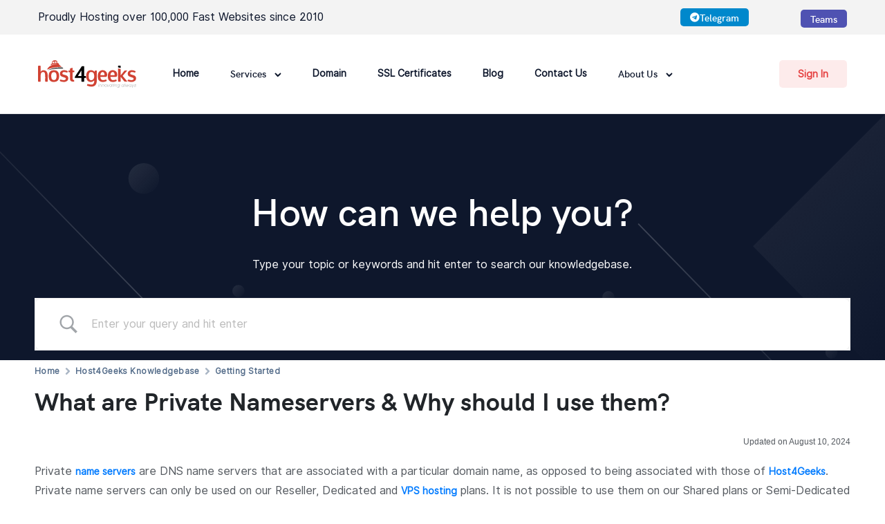

--- FILE ---
content_type: image/svg+xml
request_url: https://host4geeks.com/wp-content/uploads/unlimited_elements/bg-hero-hosting.svg
body_size: 384
content:
<?xml version="1.0" encoding="UTF-8"?>
<svg width="1440px" height="900px" viewBox="0 0 1440 900" version="1.1" xmlns="http://www.w3.org/2000/svg" xmlns:xlink="http://www.w3.org/1999/xlink">
    <title>Group 4</title>
    <defs>
        <rect id="path-1" x="0" y="0" width="1440" height="900"></rect>
        <linearGradient x1="2.62796874%" y1="0%" x2="97.3720313%" y2="100%" id="linearGradient-3">
            <stop stop-color="#FFFFFF" stop-opacity="0.2" offset="0%"></stop>
            <stop stop-color="#FFFFFF" stop-opacity="0" offset="100%"></stop>
        </linearGradient>
        <linearGradient x1="1.92289565%" y1="0%" x2="98.0771043%" y2="100%" id="linearGradient-4">
            <stop stop-color="#FFFFFF" stop-opacity="0" offset="0%"></stop>
            <stop stop-color="#FFFFFF" stop-opacity="0.2" offset="100%"></stop>
        </linearGradient>
        <linearGradient x1="2.62796874%" y1="0%" x2="97.3720313%" y2="100%" id="linearGradient-5">
            <stop stop-color="#FFFFFF" stop-opacity="0" offset="0%"></stop>
            <stop stop-color="#FFFFFF" stop-opacity="0.2" offset="100%"></stop>
        </linearGradient>
        <linearGradient x1="50%" y1="0%" x2="50%" y2="99.8495566%" id="linearGradient-6">
            <stop stop-color="#EEEEEE" stop-opacity="0.1" offset="0%"></stop>
            <stop stop-color="#FFFFFF" stop-opacity="0" offset="100%"></stop>
        </linearGradient>
        <linearGradient x1="50%" y1="0.916872745%" x2="50%" y2="99.8232027%" id="linearGradient-7">
            <stop stop-color="#EEEEEE" stop-opacity="0" offset="0%"></stop>
            <stop stop-color="#FFFFFF" stop-opacity="0.1" offset="100%"></stop>
        </linearGradient>
        <linearGradient x1="0%" y1="0%" x2="100%" y2="100%" id="linearGradient-8">
            <stop stop-color="#EEEEEE" stop-opacity="0.1" offset="0%"></stop>
            <stop stop-color="#FFFFFF" stop-opacity="0" offset="100%"></stop>
        </linearGradient>
    </defs>
    <g id="Page-1" stroke="none" stroke-width="1" fill="none" fill-rule="evenodd">
        <g id="Host4geeks-Shared-Hosting-Expanded" transform="translate(0.000000, -152.000000)">
            <g id="Group-4" transform="translate(0.000000, 152.000000)">
                <g id="Rectangle">
                    <mask id="mask-2" fill="white">
                        <use xlink:href="#path-1"></use>
                    </mask>
                    <use id="Mask" fill="#0E172C" xlink:href="#path-1"></use>
                    <line x1="1039" y1="179" x2="1440.5" y2="591.486318" id="Path-8" stroke="url(#linearGradient-3)" stroke-width="2" stroke-linecap="round" mask="url(#mask-2)"></line>
                    <line x1="1240.5" y1="761" x2="1441.25" y2="967" id="Path-8" stroke="url(#linearGradient-4)" stroke-width="2" stroke-linecap="round" mask="url(#mask-2)"></line>
                    <line x1="-141" y1="-83" x2="260.5" y2="329.486318" id="Path-8-Copy" stroke="url(#linearGradient-5)" stroke-width="2" stroke-linecap="round" mask="url(#mask-2)"></line>
                    <polygon fill="url(#linearGradient-6)" mask="url(#mask-2)" transform="translate(1440.000000, 0.000000) rotate(-45.000000) translate(-1440.000000, -0.000000) " points="1140 -300 1748.19009 -308.190091 1740 300 1131.80991 308.190091"></polygon>
                    <polygon id="Rectangle-Copy-2" fill="url(#linearGradient-7)" mask="url(#mask-2)" transform="translate(140.000000, 878.341759) rotate(-45.000000) translate(-140.000000, -878.341759) " points="-160 578.341759 448.190091 570.151668 440 1178.34176 -168.190091 1186.53185"></polygon>
                </g>
                <circle id="Oval" fill="url(#linearGradient-8)" cx="234" cy="105" r="25"></circle>
                <circle id="Oval-Copy" fill="url(#linearGradient-8)" cx="1265" cy="641" r="15"></circle>
                <circle id="Oval-Copy-3" fill="url(#linearGradient-8)" cx="1353" cy="388" r="10"></circle>
                <circle id="Oval-Copy-4" fill="url(#linearGradient-8)" cx="990" cy="298" r="10"></circle>
                <circle id="Oval-Copy-5" fill="url(#linearGradient-8)" cx="388" cy="288" r="10"></circle>
                <circle id="Oval-Copy-2" fill="url(#linearGradient-8)" cx="310" cy="443" r="15"></circle>
                <circle id="Oval-Copy-7" fill="url(#linearGradient-8)" cx="57" cy="627" r="10"></circle>
            </g>
        </g>
    </g>
</svg>

--- FILE ---
content_type: image/svg+xml
request_url: https://host4geeks.com/wp-content/uploads/2021/01/logo-new-red-1.svg
body_size: 7316
content:
<svg xmlns="http://www.w3.org/2000/svg" xmlns:xlink="http://www.w3.org/1999/xlink" width="284px" height="80px" viewBox="0 0 284 80"><title>logo new red</title><g id="Page-1" stroke="none" stroke-width="1" fill="none" fill-rule="evenodd"><g id="logo-new-red" fill-rule="nonzero"><g id="_Group_Image" transform="translate(0.000000, 16.000000)"><path d="M7,0.24 C7.23788393,0.851731147 7.40236634,1.4895201 7.49,2.14 L7.49,17.6 C7.77,17.38 7.92,17.31 7.98,17.2 C11.6,11.15 22.25,12.34 25.45,18.02 C27.0363151,20.7934717 27.9123064,23.9161229 28,27.11 C28.14,33.01 28.08,38.91 28.13,44.8 C28.13,45.96 27.59,46.36 26.51,46.33 L22.47,46.33 C21.11,46.33 20.71,46.01 20.71,44.57 C20.6,37.38 21.3,30.09 20,23 C19.38,20 17.93,18.65 15.53,18.43 C12.4,18.15 9.53,19.55 8.61,22.25 C7.97383048,24.166954 7.63654731,26.170416 7.61,28.19 C7.47,33.61 7.56,39.03 7.56,44.45 C7.56,46.11 7.34,46.33 5.71,46.34 L1.71,46.34 C0.35,46.34 0.11,46 0.1,44.7 L0.1,2.14 C0.220468282,1.47495952 0.446665903,0.833503584 0.77,0.24 L7,0.24 Z" id="Path" fill="#D14233"></path><path d="M283.52,38.49 C282.3,44.11 277.27,46.68 271.92,47.01 C268.57,47.4 254.44,46.01 260.57,40.5 C261.118498,40.2260724 261.756421,40.1934513 262.33,40.41 C266.12,41.62 270.28,42.59 274.15,41.12 C275.561889,40.6257517 276.472967,39.253007 276.38,37.76 C276.439727,36.429219 275.566466,35.2357622 274.28,34.89 C271.81,34 269.28,33.16 266.8,32.38 C261.59,30.76 259.34,27.71 259.55,22.38 C259.73,17.9 262.82,14.38 267.64,13.46 C271.870595,12.6201355 276.259046,13.159929 280.16,15 C281.24,15.56 283.16,16.43 282.02,17.87 C280.19,20.48 281.02,20.54 277.75,19.44 C275.49279,18.6154307 273.087414,18.2747259 270.69,18.44 C268.33,18.65 266.85,19.94 266.69,21.95 C266.387381,23.5470295 267.411681,25.0945655 269,25.44 C271.36,26.16 273.75,26.81 276.12,27.53 C280.45,28.65 282.82,30.91 283.53,35.38 L283.52,38.49 Z" id="Path" fill="#D14233"></path><path d="M238.44,0.24 C238.67,0.68 239.08,1.11 239.1,1.56 C239.18,3.22 239.1,4.89 239.1,6.56 C237.22,6.15 235.41,5.73 233.59,5.39 C231.5,5.01 231.48,5.04 231.51,2.87 C231.51,1.94 231.25,0.93 232.17,0.22 L238.44,0.24 Z" id="Path" fill="#000000"></path><path d="M163.66,17.9 C164.75,13.9 163.8,13.82 168.2,13.95 C169.62,13.95 169.88,14.22 169.89,15.62 L169.89,45.3 C169.21,60.95 155.51,63.3 143.13,58.22 C141.43,57.54 141.34,57.22 142.03,55.52 C143.13,52.81 142.38,52.84 145.7,53.52 C148.443928,54.0503424 151.214695,54.4309056 154,54.66 C160.53,55.51 163.36,48.24 162.32,42.81 C158.04,46.97 152.32,48.48 146.71,45.88 C138.71,42.18 138.33,30.38 140.12,22.88 C141.91,15.38 147.36,12.47 154.78,13.22 C158.258749,13.4886094 161.472082,15.1821225 163.66,17.9 L163.66,17.9 Z M146.66,29.73 C147.2,33.96 146.5,39.37 150.96,41.41 C152.960915,42.1982168 155.19315,42.1583661 157.164656,41.2992322 C159.136162,40.4400982 160.685086,38.832213 161.47,36.83 C161.571545,36.582003 161.658362,36.3282283 161.73,36.07 C162.992987,31.5532825 162.736493,26.7466576 161,22.39 C159.63,19.39 156.4,17.96 152.5,18.39 C147.07,18.74 147,25.39 146.63,29.73 L146.66,29.73 Z" id="Shape" fill="#D14233"></path><path d="M133.46,35.64 L133.46,44.56 C133.46,46.12 133.22,46.36 131.66,46.37 L127.34,46.37 C125.86,46.37 125.54,46.04 125.54,44.52 L125.54,35.64 L108.09,35.64 C106.48,35.64 106.16,35.37 106.29,33.75 C106.348959,32.9240158 106.59885,32.122993 107.02,31.41 C113.27,21.88 119.57,12.41 125.84,2.86 C127.1,0.73 129.74,1.62 131.78,1.44 C133.17,1.44 133.45,1.73 133.45,3.14 C133.45,11.71 133.51,20.28 133.45,28.84 C133.45,29.76 133.75,30.04 134.62,29.98 C135.49,29.92 136.14,29.98 136.9,29.98 C138.37,29.98 138.67,30.29 138.68,31.72 L138.68,33.87 C138.68,35.35 138.39,35.63 136.95,35.65 L133.46,35.64 Z M115.46,29.85 L125.46,29.85 L125.46,13.85 L115.46,29.85 Z" id="Shape" fill="#000000"></path><path d="M30.63,30.14 C31.06,17.25 37.11,11.52 50.19,13.58 C60.71,15.16 62.19,27.58 60.39,36.18 C59.04,42.71 55.22,46.18 48.51,46.87 C36,48 31.09,42.36 30.63,30.14 Z M53.71,30.14 C53.11,24.79 52.71,18.64 45.83,18.71 C37.21,18.5 37.44,30.28 39,36.28 C39.94,39.78 42.36,41.5 46,41.4801724 C52.76,41.4801724 53.12,35.53 53.71,30.14 L53.71,30.14 Z" id="Shape" fill="#D14233"></path><path d="M180.37,32.73 C181.09,42.84 187.58,43.1 195.57,40.3 C196.360047,39.9363538 197.295668,40.2749597 197.67,41.06 C199.24,43.5 199.14,44.21 196.45,45.32 C188.22,48.94 175.66,47.55 173.55,37.25 C172.352169,32.5126922 172.417681,27.5440789 173.74,22.84 C174.984448,18.5432932 178.241267,15.1205163 182.470872,13.664227 C186.700478,12.2079376 191.374134,12.9001841 195,15.52 C200,19.06 200.6,25.87 199.54,29.7 C198.77,32.64 195.39,32.7 192.89,32.7 C188.79,32.75 184.68,32.73 180.37,32.73 Z M180.37,27.49 L190.94,27.49 C191.673107,27.5786606 192.341412,27.0618383 192.44,26.33 C192.464988,26.1810407 192.464988,26.0289593 192.44,25.88 C192.349211,24.3135378 192.011724,22.7712248 191.44,21.31 C189.52,17.53 184.79,17.31 182.34,20.8 C181.075535,22.8024986 180.403003,25.1216963 180.4,27.49 L180.37,27.49 Z" id="Shape" fill="#D14233"></path><path d="M209.45,32.73 C210.31,42.62 216.52,43.28 224.75,40.28 C225.506889,39.9391786 226.397231,40.2686052 226.75,41.02 C228.36,43.52 228.25,44.23 225.49,45.35 C217.49,48.86 205.04,47.6 202.77,37.63 C201.421959,32.6776884 201.487778,27.4468249 202.96,22.53 C204.273447,18.2931961 207.554182,14.9527924 211.766626,13.5632018 C215.979071,12.1736113 220.603428,12.9063031 224.18,15.53 C228.41,18.6 229.58,23.88 228.84,28.81 C228.54,32.15 225.19,32.7 222.4,32.67 C218.05,32.75 213.81,32.73 209.45,32.73 Z M209.45,27.45 L220.32,27.45 C220.651533,27.455347 220.971607,27.328752 221.209787,27.0980732 C221.447968,26.8673944 221.584738,26.5515343 221.59,26.22 C221.595385,26.1467655 221.595385,26.0732345 221.59,26 C221.42,22.72 220.36,18.68 216.41,18.43 C211.41,18 209.68,23.29 209.49,27.43 L209.45,27.45 Z" id="Shape" fill="#D14233"></path><path d="M244.82,29.58 L258.35,45.85 C258.11,46.06 258.02,46.2 257.94,46.2 C255.47,46.2 253,46.2 250.55,46.12 C250.04,46.12 249.48,45.46 249.1,44.98 C245.72,40.78 242.63,36.56 239.17,32.39 C238.99,36.49 239.17,40.39 239.09,44.39 C239.09,45.99 238.79,46.28 237.21,46.29 L233,46.29 C231.6,46.29 231.49,45.15 231.56,44.07 L231.56,8.16 C233.991825,8.19035687 236.385131,8.7715882 238.56,9.86 C238.87,10.03 239.04,10.72 239.04,11.17 L239.04,28.05 C242.59,23.83 245.79,19.65 249.19,15.35 C249.868759,14.3797292 251.009316,13.8398654 252.19,13.93 C254.19,14.04 255.77,13.75 257.85,14.18 L244.82,29.58 Z" id="Path" fill="#D14233"></path><path d="M75.46,13 C78.3156441,13.069365 81.132166,13.680177 83.76,14.8 C84.56,15.22 85.99,15.8 86.27,16.65 C85.839962,17.7289718 85.3004769,18.7610303 84.66,19.73 C84.47,20 83.66,20.02 83.17,19.87 C80.06,18.87 76.76,17.87 73.45,18.63 C69.98,19.42 69.32,24.74 73.33,25.56 C79,27.49 86.7,27.68 87.33,35.19 C88.63,43.33 80.69,47.76 73.49,47 C71.28,46.63 60.77,45.87 63.39,42 C63.5584595,41.779063 63.7089412,41.5449803 63.84,41.3 C64.4,40.05 65.29,39.94 66.49,40.36 C70.08,41.69 79.17,43.66 80.28,38.36 C80.6598259,37.0703281 80.021489,35.6994034 78.79,35.16 C76.0928147,33.9645606 73.3038159,32.9880766 70.45,32.24 C65.73,30.8 63.32,27.58 63.45,22.92 C63.75,15.85 69.07,13.34 75.46,13 Z" id="Path" fill="#D14233"></path><path d="M92.39,18.86 C90.77,18.62 87.87,19.69 87.85,17.43 C87.72,14 87.7,14 91.12,14 C92.12,14 92.48,13.72 92.4,12.72 C92.32,11.72 92.4,10.64 92.4,9.61 C92.2913056,8.84545395 92.8092563,8.13271834 93.57,8 C95.04,7.49 96.48,6.91 97.94,6.37 C99.4,5.83 99.84,6.06 99.85,7.75 C99.85,9.91 99.79,11.83 99.92,14.02 L103.4,14.02 C104.72,14.02 105.01,14.34 105.06,15.64 C105.18,18.93 105.18,18.93 101.83,18.93 L100,18.93 C99.75,24.93 100,30.93 99.91,37 C99.7546878,38.2053066 100.155751,39.415855 101,40.29 C101.599537,40.6567 102.249863,40.9330042 102.93,41.11 C103.14,41.19 103.45,41.11 103.63,41.18 C105.2,42.1 104.28,43.61 104.46,44.86 C104.633851,45.4592159 104.289155,46.0859374 103.69,46.26 C103.551089,46.2846905 103.408911,46.2846905 103.27,46.26 C101.556258,46.2985274 99.8425569,46.1813799 98.15,45.91 C94.53,45.14 92.46,42.25 92.39,37.91 C92.33,31.53 92.4,25.26 92.39,18.86 Z" id="Path" fill="#D14233"></path></g><g id="_Group_Image-2" transform="translate(25.000000, 0.000000)"><path d="M43.54,19.38 C28.83,19.86 14.54,21.3 0.96,27.38 C5,16.94 19,11 29.73,11.59 L29.8,11.21 C28.830589,10.8828023 27.8215113,10.6877139 26.8,10.63 C21.62,10.88 16.88,12.54 12.02,14.23 L12.23,11.39 C20.55,8.08 12.66,7.61 16.45,3.48 C19.9650812,-0.438351202 25.9477801,-0.879878798 30,2.48 C30.3338335,2.83613639 30.5258964,3.30206656 30.54,3.79 C30.44,6.01 29.41,8.4 32.54,8.47 C33.7350682,8.43840603 34.7711699,9.29116465 34.97,10.47 C36.35,14.65 40.56,16.48 43.54,19.38 Z M19.62,9.3 C20.82,9.3 22.68,7.3 22.62,6.1 C22.62,5.29 20.94,4.4 19.43,4.39 C16.18,4.42 16.91,9.23 19.62,9.3 Z M23.77,6.16 C23.62,9.09 27.3,9.08 28.43,6.98 C29.56,4.58 26.55,3.83 24.82,3.26 C24.48,4.23 24.06,5.18 23.77,6.16 Z" id="Shape" fill="#D14233"></path><path d="M47.73,24.29 C32.92,22.94 18.49,25.23 4.19,28.72 L4.05,28.44 C16.1014593,23.521541 29.0370021,21.1386778 42.05,21.44 C44.31,21.51 47.32,21.33 47.73,24.29 Z" id="Path" fill="#000000"></path></g><path d="M173.74,77 L175.25,70.45 L175.86,70.45 L174.35,77 L173.74,77 Z M175.59,68.09 C175.587645,67.9514071 175.641796,67.8178244 175.74,67.72 C175.842286,67.6150381 175.98347,67.5571167 176.13,67.56 C176.259987,67.5506065 176.387663,67.5980288 176.48,67.69 C176.569283,67.7799673 176.616484,67.903416 176.61,68.03 C176.611693,68.1714225 176.557834,68.3078644 176.46,68.41 C176.354222,68.5084445 176.214484,68.5621898 176.07,68.56 C175.940013,68.5693935 175.812337,68.5219712 175.72,68.43 C175.624009,68.3361204 175.576136,68.2035494 175.59,68.07 L175.59,68.09 Z" id="Shape" fill="#848484"></path><path d="M179,70.43 L178.76,71.49 C179.3066,70.7086735 180.206644,70.2511512 181.16,70.27 C181.709943,70.2412975 182.250082,70.4237286 182.67,70.78 C183.054878,71.1613751 183.258623,71.6889281 183.23,72.23 C183.216666,72.6013796 183.163018,72.9702109 183.07,73.33 L182.18,77 L181.57,77 L182.48,73.06 C182.536959,72.7934442 182.57042,72.522405 182.58,72.25 C182.58,71.31 182.05,70.84 181.01,70.84 C180.387737,70.8281912 179.782795,71.0452585 179.31,71.45 C178.78278,71.9361976 178.431185,72.5831311 178.31,73.29 L177.45,77 L176.83,77 L178.34,70.45 L179,70.43 Z" id="Path" fill="#848484"></path><path d="M186.7,70.43 L186.46,71.49 C187.004172,70.7058835 187.905821,70.247545 188.86,70.27 C189.409802,70.2423128 189.949578,70.424621 190.37,70.78 C190.754878,71.1613751 190.958623,71.6889281 190.93,72.23 C190.911582,72.6009023 190.858008,72.9692199 190.77,73.33 L189.93,77 L189.31,77 L190.22,73.06 C190.284231,72.7944649 190.32109,72.523048 190.33,72.25 C190.33,71.31 189.8,70.84 188.75,70.84 C188.130696,70.8278368 187.528767,71.0451014 187.06,71.45 C186.53278,71.9361976 186.181185,72.5831311 186.06,73.29 L185.2,77 L184.58,77 L186.09,70.45 L186.7,70.43 Z" id="Path" fill="#848484"></path><path d="M195.49,77.13 C194.689873,77.1717148 193.911575,76.8611265 193.36,76.28 C192.846886,75.6986652 192.571919,74.9451834 192.59,74.17 C192.557956,73.1589509 192.916008,72.1743088 193.59,71.42 C194.270874,70.655489 195.256883,70.2339612 196.28,70.27 C197.081923,70.2294804 197.86102,70.5440453 198.41,71.13 C198.927777,71.7045686 199.203637,72.456913 199.18,73.23 C199.205955,74.2400663 198.848694,75.2225336 198.18,75.98 C197.495831,76.7399182 196.512073,77.1604839 195.49,77.13 L195.49,77.13 Z M195.55,76.58 C196.39624,76.5936924 197.203885,76.2265811 197.75,75.58 C198.320017,74.935476 198.626978,74.1002574 198.61,73.24 C198.639939,72.5968083 198.421552,71.9667089 198,71.48 C197.552114,71.0088795 196.918808,70.7599501 196.27,70.8 C195.423163,70.7834263 194.614337,71.1510744 194.07,71.8 C193.498903,72.4399086 193.191592,73.2725059 193.21,74.13 C193.183559,74.7757101 193.401357,75.4076803 193.82,75.9 C194.270206,76.3676624 194.901847,76.6159372 195.55,76.58 L195.55,76.58 Z" id="Shape" fill="#848484"></path><polygon id="Path" fill="#848484" points="202.27 76.3 206.12 70.43 206.81 70.43 202.48 77 201.76 77 200.54 70.45 201.19 70.45"></polygon><path d="M214.07,70.43 L212.56,77 L212,77 L212.23,76 C211.613323,76.7663087 210.673188,77.1993632 209.69,77.17 C208.936783,77.2065005 208.205543,76.9103483 207.69,76.36 C207.180647,75.7783045 206.915548,75.0224137 206.95,74.25 C206.918935,73.2330932 207.276528,72.2425615 207.95,71.48 C208.611225,70.7096949 209.585275,70.2796429 210.6,70.31 C211.166266,70.2953492 211.722706,70.4598313 212.19,70.78 C212.630079,71.0841344 212.954323,71.5282072 213.11,72.04 L213.47,70.47 L214.07,70.43 Z M212.75,73.09 C212.778762,72.4836944 212.566686,71.8906002 212.16,71.44 C211.717021,71.0123518 211.114481,70.7909367 210.5,70.83 C209.670317,70.8140411 208.880042,71.1833284 208.36,71.83 C207.80429,72.5083716 207.509853,73.3633042 207.53,74.24 C207.502478,74.8516825 207.705938,75.4513551 208.1,75.92 C208.516173,76.3672277 209.110123,76.6055412 209.72,76.57 C210.565808,76.5954679 211.375292,76.2258409 211.91,75.57 C212.480487,74.8720008 212.778886,73.9910124 212.75,73.09 L212.75,73.09 Z" id="Shape" fill="#848484"></path><polygon id="Path" fill="#848484" points="217.35 71 216 77 215.38 77 216.76 71 215.38 71 215.51 70.44 216.89 70.44 217.34 68.44 217.96 68.44 217.51 70.44 219 70.44 218.87 71"></polygon><path d="M218.8,77 L220.3,70.45 L220.92,70.45 L219.41,77 L218.8,77 Z M220.64,68.09 C220.641414,67.9501702 220.699086,67.816803 220.8,67.72 C220.900065,67.6117941 221.042772,67.5532476 221.19,67.56 C221.319798,67.5519096 221.446955,67.5991395 221.54,67.69 C221.629283,67.7799673 221.676484,67.903416 221.67,68.03 C221.672528,68.1735405 221.61444,68.3114988 221.51,68.41 C221.406027,68.5112985 221.265056,68.5655181 221.12,68.56 C220.991988,68.568694 220.866353,68.5223303 220.774677,68.4325639 C220.683001,68.3427976 220.634003,68.2181662 220.64,68.09 L220.64,68.09 Z" id="Shape" fill="#848484"></path><path d="M224,70.43 L223.76,71.49 C224.304172,70.7058835 225.205821,70.247545 226.16,70.27 C226.709802,70.2423128 227.249578,70.424621 227.67,70.78 C228.054878,71.1613751 228.258623,71.6889281 228.23,72.23 C228.211582,72.6009023 228.158008,72.9692199 228.07,73.33 L227.24,77 L226.62,77 L227.53,73.06 C227.594231,72.7944649 227.63109,72.523048 227.64,72.25 C227.64,71.31 227.11,70.84 226.06,70.84 C225.440696,70.8278368 224.838767,71.0451014 224.37,71.45 C223.839106,71.9333266 223.486778,72.5816106 223.37,73.29 L222.5,77 L221.89,77 L223.4,70.45 L224,70.43 Z" id="Path" fill="#848484"></path><path d="M234.92,76.76 L235.13,75.86 C234.492623,76.6243548 233.534158,77.0462275 232.54,77 C231.786978,77.0474929 231.052538,76.7537172 230.54,76.2 C230.056003,75.6139999 229.806581,74.8692974 229.84,74.11 C229.809516,73.1082067 230.167871,72.1334796 230.84,71.39 C231.518103,70.6486 232.485721,70.2396448 233.49,70.27 C234.059124,70.2572856 234.618168,70.4215049 235.09,70.74 C235.524698,71.0474338 235.844826,71.4906879 236,72 L236.36,70.43 L237,70.43 L235.51,76.79 C235.04,78.79 233.85,79.79 231.96,79.79 C231.280074,79.8343832 230.608509,79.620054 230.08,79.19 C229.66124,78.8355952 229.384306,78.3420839 229.3,77.8 L229.92,77.8 C229.998419,78.2104254 230.24025,78.5713665 230.59,78.8 C231.027876,79.078894 231.541459,79.2151505 232.06,79.19 C233.498734,79.2427635 234.73971,78.1883682 234.92,76.76 Z M233.42,70.83 C232.590962,70.8170666 231.80195,71.1857637 231.28,71.83 C230.720176,72.4825452 230.424178,73.3206096 230.45,74.18 C230.418845,74.788803 230.614843,75.3874896 231,75.86 C231.420626,76.2986934 232.013505,76.5292574 232.62,76.49 C233.460176,76.5019476 234.260993,76.1346007 234.8,75.49 C235.378379,74.8418806 235.689304,73.9984516 235.67,73.13 C235.698762,72.5236944 235.486686,71.9306002 235.08,71.48 C234.64388,71.037732 234.040473,70.8014579 233.42,70.83 L233.42,70.83 Z" id="Shape" fill="#848484"></path><path d="M248.68,70.43 L247.18,77 L246.56,77 L246.8,76 C246.182343,76.7650513 245.242869,77.1978011 244.26,77.17 C243.507015,77.2051368 242.776325,76.9092074 242.26,76.36 C241.754258,75.7767835 241.492799,75.0210592 241.53,74.25 C241.498935,73.2330932 241.856528,72.2425615 242.53,71.48 C243.191225,70.7096949 244.165275,70.2796429 245.18,70.31 C245.746087,70.2967075 246.302118,70.4610689 246.77,70.78 C247.207353,71.0869221 247.530837,71.5299548 247.69,72.04 L248.05,70.47 L248.68,70.43 Z M247.37,73.09 C247.398762,72.4836944 247.186686,71.8906002 246.78,71.44 C246.336352,71.0134209 245.734299,70.7921849 245.12,70.83 C244.289993,70.8125074 243.499074,71.1820956 242.98,71.83 C242.417515,72.505174 242.119054,73.3614727 242.14,74.24 C242.111217,74.8535888 242.318798,75.4548582 242.72,75.92 C243.136173,76.3672277 243.730123,76.6055412 244.34,76.57 C245.185497,76.5939294 245.994333,76.2245981 246.53,75.57 C247.100487,74.8720008 247.398886,73.9910124 247.37,73.09 Z" id="Shape" fill="#848484"></path><polygon id="Path" fill="#848484" points="250.27 77 249.66 77 251.91 67.25 252.52 67.25"></polygon><polygon id="Path" fill="#848484" points="258.67 77 258.11 71.14 258.11 71.14 254.8 77 254 77 253.35 70.45 254 70.45 254.57 76.31 257.89 70.45 258.6 70.45 259.17 76.33 262.49 70.45 263.19 70.45 259.37 77"></polygon><path d="M270.63,70.43 L269.12,77 L268.51,77 L268.74,76 C268.126453,76.7647179 267.190032,77.1977663 266.21,77.17 C265.457015,77.2051368 264.726325,76.9092074 264.21,76.36 C263.700647,75.7783045 263.435548,75.0224137 263.47,74.25 C263.446853,73.23437 263.803435,72.2466364 264.47,71.48 C265.132104,70.7108793 266.105558,70.2810902 267.12,70.31 C267.689124,70.2972856 268.248168,70.4615049 268.72,70.78 C269.154698,71.0874338 269.474826,71.5306879 269.63,72.04 L269.99,70.47 L270.63,70.43 Z M269.31,73.09 C269.343237,72.4830354 269.130564,71.8882718 268.72,71.44 C268.280775,71.0128544 267.681451,70.7912861 267.07,70.83 C266.239993,70.8125074 265.449074,71.1820956 264.93,71.83 C264.367515,72.505174 264.069054,73.3614727 264.09,74.24 C264.062478,74.8516825 264.265938,75.4513551 264.66,75.92 C265.079266,76.3688251 265.676936,76.6071595 266.29,76.57 C267.132963,76.5954217 267.939387,76.2255023 268.47,75.57 C269.040487,74.8720008 269.338886,73.9910124 269.31,73.09 Z" id="Shape" fill="#848484"></path><polygon id="Path" fill="#848484" points="271.58 79.68 273.39 77 272.14 70.48 272.79 70.48 273.86 76.29 277.71 70.48 278.4 70.48 272.29 79.72"></polygon><path d="M280.49,77.13 C279.864304,77.1739236 279.245461,76.9771815 278.76,76.58 C278.370632,76.2439256 278.147762,75.7543425 278.149983,75.24 L278.149983,74.95 L278.75,74.95 C278.744304,75.0265609 278.744304,75.1034391 278.75,75.18 C278.732397,75.5681474 278.903815,75.9407954 279.21,76.18 C279.598968,76.4496932 280.067638,76.5800752 280.54,76.55 C281.043128,76.5923918 281.54529,76.4580104 281.96,76.17 C282.258511,75.925673 282.425109,75.5554557 282.41,75.17 C282.414734,74.8858903 282.298378,74.613182 282.09,74.42 C281.866818,74.2191367 281.609406,74.0599478 281.33,73.95 L280.43,73.6 C280.134059,73.4837642 279.870095,73.2986464 279.66,73.06 C279.444904,72.8064271 279.330957,72.4823911 279.34,72.15 C279.331858,71.6286928 279.555265,71.1306048 279.95,70.79 C280.440648,70.4033956 281.056551,70.2111482 281.68,70.25 C282.254206,70.2213493 282.820311,70.3947189 283.28,70.74 C283.66498,71.0306314 283.88794,71.4877003 283.88,71.97 L283.88,72.28 L283.28,72.28 C283.285213,72.1967482 283.285213,72.1132518 283.28,72.03 C283.285631,71.687563 283.125464,71.3635051 282.85,71.16 C282.097936,70.7006151 281.152064,70.7006151 280.4,71.16 C280.110934,71.3845284 279.947258,71.7342 279.96,72.1 C279.96078,72.3567192 280.08321,72.5978706 280.29,72.75 C280.523451,72.9340036 280.782952,73.0822902 281.06,73.19 L281.97,73.56 C282.276339,73.681587 282.542906,73.8858391 282.74,74.15 C282.956114,74.4378492 283.068854,74.7901613 283.06,75.15 C283.079267,75.7088649 282.825647,76.2422129 282.38,76.58 C281.82777,76.9664894 281.163381,77.1598302 280.49,77.13 Z" id="Path" fill="#848484"></path></g></g></svg>

--- FILE ---
content_type: image/svg+xml
request_url: https://host4geeks.com/wp-content/uploads/unlimited_elements/ic-arrow-down.svg
body_size: -207
content:
<?xml version="1.0" encoding="UTF-8"?>
<svg width="10px" height="7px" viewBox="0 0 10 7" version="1.1" xmlns="http://www.w3.org/2000/svg" xmlns:xlink="http://www.w3.org/1999/xlink">
    <title>ic-arrow-down</title>
    <g id="Page-1" stroke="none" stroke-width="1" fill="none" fill-rule="evenodd">
        <g id="Host4geeks-Homepage-New" transform="translate(-464.000000, -98.000000)" stroke="#0E172C" stroke-width="2">
            <g id="Group-20" transform="translate(403.000000, 92.000000)">
                <polyline id="ic-arrow-down" points="62 7 65.8333333 11 70 7"></polyline>
            </g>
        </g>
    </g>
</svg>